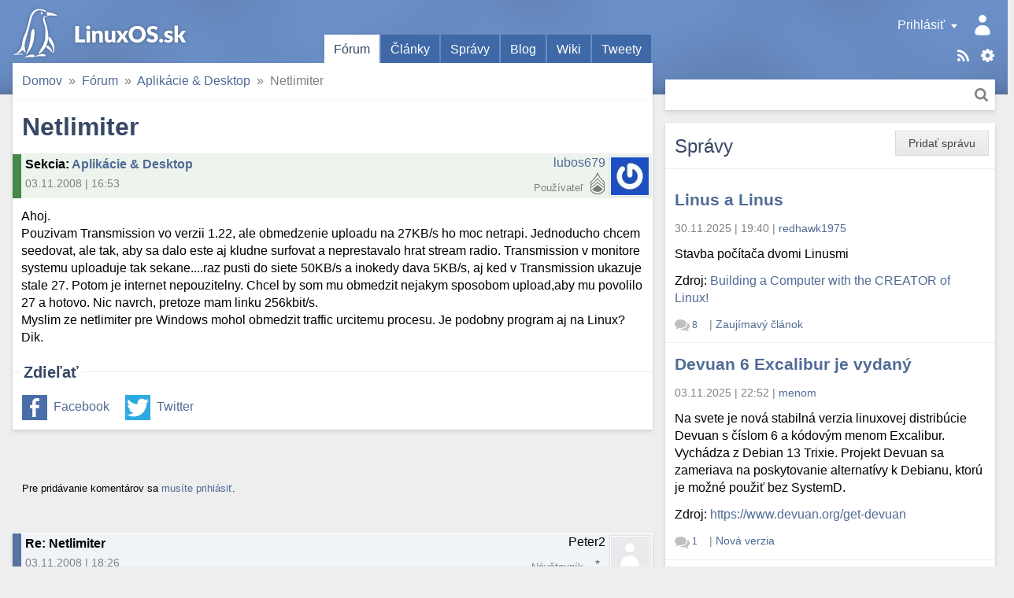

--- FILE ---
content_type: text/html; charset=utf-8
request_url: https://linuxos.sk/forum/15045/
body_size: 9130
content:
<!DOCTYPE html>
<html xmlns="http://www.w3.org/1999/xhtml" lang="sk" xml:lang="sk">
<head>
	<title>Netlimiter </title>
	<meta http-equiv="content-type" content="text/html; charset=utf-8" />
	<meta name="viewport" content="width=device-width, initial-scale=1.0">
	
		<link rel="stylesheet" href="/static/CACHE/css/output.9f41e367a0f8.css" type="text/css">
	
	
	<link rel="shortcut icon" href="/favicon.ico" />
	<link rel="canonical" href="https://linuxos.sk/forum/15045/" />
	<meta property="og:site_name" content="LinuxOS.sk" />
	
	<link rel="alternate" title="Články" href="/clanok/feeds/latest/?include_comments" type="application/rss+xml" />

	<link rel="alternate" title="Fórum" href="/forum/feeds/latest/?include_comments" type="application/rss+xml" />

	<link rel="alternate" title="Správy" href="/spravy/feeds/latest/?include_comments" type="application/rss+xml" />

	<link rel="alternate" title="Blogy" href="/blog/feeds/latest/?include_comments" type="application/rss+xml" />

	<link rel="alternate" title="Diskusné príspevky" href="/komentare/feeds/latest/?include_comments" type="application/rss+xml" />

	<link rel="alternate" title="Desktopy" href="/desktopy/feeds/latest/?include_comments" type="application/rss+xml" />

	<link rel="alternate" title="Tweety" href="/tweety/feeds/latest/?include_comments" type="application/rss+xml" />

	
	<link rel="top" href="/" />
<link rel="search" href="/hladat/" />

	<link rel="author" href="/profil/5272/" />
	

	<!--[if lt IE 9]>
	<script src="//html5shiv.googlecode.com/svn/trunk/html5.js"></script>
	<![endif]-->
	
	
	
	<meta name="description" content="Ahoj. Pouzivam Transmission vo verzii 1.22, ale obmedzenie uploadu na 27KB/s ho moc netrapi. Jednoducho chcem seedovat, ale tak, aby sa dalo este aj kludne sur…" />

	
	
		

 <!-- Schema.org markup for Google+ -->
<meta itemscope="itemscope" itemtype="http://schema.org/Article" />
<meta itemprop="headline" content="Netlimiter " />
<meta itemprop="name" content="Netlimiter " />
<meta itemprop="description" content="Ahoj. Pouzivam Transmission vo verzii 1.22, ale obmedzenie uploadu na 27KB/s ho moc netrapi. Jednoducho chcem seedovat, ale tak, aby sa dalo este aj kludne surfovat a neprestavalo hrat stream radio. Transmission v monitore systemu uploaduje tak sekane....raz pusti do siete 50KB/s a inokedy dava 5KB…" />
<meta itemprop="image" content="https://linuxos.sk/image/opengraph/31/15045.png" />

<!-- Twitter Card data -->
<meta name="twitter:card" content="summary" />
<meta name="twitter:title" content="Netlimiter " />
<meta name="twitter:description" content="Ahoj. Pouzivam Transmission vo verzii 1.22, ale obmedzenie uploadu na 27KB/s ho moc netrapi. Jednoducho chcem seedovat, ale tak, aby sa dalo este aj kludne surfovat a neprestavalo hrat stream radio. …" />
<meta name="twitter:image:src" content="https://linuxos.sk/image/opengraph/31/15045.png" />
<!--
<meta name="twitter:site" content="@publisher_handle" />
<meta name="twitter:creator" content="@author_handle" />
-->

<!-- Open Graph data -->
<meta property="og:title" content="Netlimiter " />
<meta property="og:type" content="article" />


<meta property="og:url" content="https://linuxos.sk/forum/15045/" />

<meta property="og:image" content="https://linuxos.sk/image/opengraph/31/15045.png" /><meta property="og:image:width" content="1200" /><meta property="og:image:height" content="630" />
<meta property="og:description" content="Ahoj. Pouzivam Transmission vo verzii 1.22, ale obmedzenie uploadu na 27KB/s ho moc netrapi. Jednoducho chcem seedovat, ale tak, aby sa dalo este aj kludne surfovat a neprestavalo hrat stream radio. Transmission v monitore systemu uploaduje tak sekane....raz pusti do siete 50KB/s a inokedy dava 5KB…" />

<meta property="article:published_time" content="2008-11-03T16:53:18+01:00" />
<meta property="article:modified_time" content="2008-11-03T16:53:18+01:00" />

<meta property="fb:app_id" content="1442727632541333" />
	

</head>
<body class="">
	

	
		<div id="global_messages">
			
		</div>
	

	<input id="main_menu_toggle_input" type="checkbox">
	<label id="menu_shadow" for="main_menu_toggle_input" class="toggle-menu-action"></label>

	<header>
		<div id="header">
			<div id="logo"><a href="/">LinuxOS.sk</a></div>

			<label id="main_menu_toggle" for="main_menu_toggle_input" class="toggle-menu-action">Menu</label>

			<div id="menu_panel">
				<div class="actions">
					<a href="/sablony/" class="templates">Šablóny</a>
					<div class="touchhover-emul feeds">
						<ul id="rsslinks" class="dropdown menu">
	
		<li><a href="/clanok/feeds/latest/?include_comments" rel="nofollow">Články</a></li>
	
		<li><a href="/forum/feeds/latest/?include_comments" rel="nofollow">Fórum</a></li>
	
		<li><a href="/spravy/feeds/latest/?include_comments" rel="nofollow">Správy</a></li>
	
		<li><a href="/blog/feeds/latest/?include_comments" rel="nofollow">Blogy</a></li>
	
		<li><a href="/komentare/feeds/latest/?include_comments" rel="nofollow">Diskusné príspevky</a></li>
	
		<li><a href="/desktopy/feeds/latest/?include_comments" rel="nofollow">Desktopy</a></li>
	
		<li><a href="/tweety/feeds/latest/?include_comments" rel="nofollow">Tweety</a></li>
	
</ul>
					</div>
					<a href="/hladat/" class="search-link" title="Hľadať">Hľadať</a>
				</div>
				<div id="user_panel" class="touchhover-emul">
					<label id="main_menu_back" for="main_menu_toggle_input" class="toggle-menu-action">Skryť menu</label>
					
	<a class="user notouch" href="/prihlasit/login/?next=/" rel="nofollow">
		Prihlásiť
	</a>
	<ul id="userlinks" class="dropdown menu">
		<li>
			<a href="/prihlasit/login/?next=/" rel="nofollow">Prihlásiť</a>
		</li>
		<li>
			<a href="/prihlasit/signup/" rel="nofollow">Registrovať</a>
		</li>
		<li>
			<a href="/prihlasit/password/reset/" rel="nofollow">Obnovenie hesla</a>
		</li>
	</ul>

				</div>

				<ul id="main_menu" class="tabs">
					
	<li class="active">
		<a href="/forum/prehlad/">Fórum</a>
		
	</li>
	<li>
		<a href="/clanok/">Články</a>
		
	</li>
	<li>
		<a href="/spravy/">Správy</a>
		
	</li>
	<li>
		<a href="/blog/">Blog</a>
		
	</li>
	<li>
		<a href="/wiki/">Wiki</a>
		
	</li>
	<li>
		<a href="/tweety/">Tweety</a>
		
	</li>

				</ul>

				<div id="search_panel" class="search">
					<form method="get" action="/hladat/" class="search btn">
						<div class="search-input">
							<input type="text" name="q"/>
							<button class="btn-search" title="Hľadať">Hľadať</button>
						</div>
					</form>
				</div>
			</div>
		</div>
	</header>

	<div id="main_content">
		<div class="content-module">
			
	
	
	
	
				
				<nav>
	<div id="site_breadcrumbs">
		<ul class="breadcrumb">
			<li class="home"><span class="crumb"><a href="/">Domov<span class="icon"></span></a></span></li><li><span class="crumb"><a href="/forum/prehlad/">Fórum<span class="icon"></span></a></span></li><li><span class="crumb"><a href="/forum/aplikacie-desktop/">Aplikácie &amp; Desktop<span class="icon"></span></a></span></li><li><span class="crumb">Netlimiter </span></li>
		</ul>
	</div>
</nav>

			


			



<h1>Netlimiter </h1>
<div class="forum-topic">
	
		
		<div class="discussion header vcard topic resolved">
	<div class="comment_info">
		
		
		<span class="subject">
	<strong>Sekcia</strong>: <a href="/forum/aplikacie-desktop/">Aplikácie &amp; Desktop</a>
</span>
		<span class="info">
			03.11.2008&nbsp;|&nbsp;16:53
			
			
		</span>
	</div>
	<span class="icon">
		
			<img src="//sk.gravatar.com/avatar/cf337413aef4675781b3885af269ed98/?s=48&amp;default=" class="gravatar photo" alt="Avatar" />
		
	</span>
	<span class="user">
		<span class="user_link"><a class="url fn" href="/profil/5272/" rel="nofollow">lubos679</a></span>
		<span class="user_rating rating_4" title="Body: 555"></span>
		<span class="note distribution">&nbsp;</span>
		<span class="role rank">Používateľ</span>
	</span>
	
		
	
	<div class="clear"></div>
</div>
	
	<div class="topic content">
<div class="text">
	Ahoj.<br />
Pouzivam Transmission vo verzii 1.22, ale obmedzenie uploadu na 27KB/s ho moc netrapi. Jednoducho chcem seedovat, ale tak, aby sa dalo este aj kludne surfovat a neprestavalo hrat stream radio. Transmission v monitore systemu uploaduje tak sekane....raz pusti do siete 50KB/s a inokedy dava 5KB/s, aj ked v Transmission ukazuje stale 27. Potom je internet nepouzitelny. Chcel by som mu obmedzit nejakym sposobom upload,aby mu povolilo 27 a hotovo. Nic navrch, pretoze mam linku 256kbit/s.<br />
Myslim ze netlimiter pre Windows mohol obmedzit traffic urcitemu procesu. Je podobny program aj na Linux?<br />
Dik.
</div>


</div>
</div>


	
	<div class="social fieldset">
		<div class="legend">Zdieľať</div>
		<div class="content">
			<ul>
				<li class="facebook"><a href="https://www.facebook.com/sharer.php?u=https%3A%2F%2Flinuxos.sk%2Fforum%2F15045%2F" rel="nofollow">Facebook</a></li>
				<li class="twitter"><a href="https://twitter.com/share?url=https%3A%2F%2Flinuxos.sk%2Fforum%2F15045%2F&amp;text=Netlimiter%20&amp;via=LinuxOS_sk&amp;hashtags=LinuxOSsk" rel="nofollow">Twitter</a></li>
			</ul>
		</div>
	</div>



		</div>

		<div class="discussion-block">
			


<div class="module comments">
	<a id="comments" href="#"></a>
	<div class="links top">
		
		<div class="btn-group">
			
				
					<p><small>Pre pridávanie komentárov sa <a href="/prihlasit/login/">musíte prihlásiť</a>.</small></p>
				
			

			
		</div>
		
		
	</div>
	
		<div class="comments_tree">

	<ul class="comment_thread thread_0"><li class="comment">
	<div class="comment-container">



</div>
	

	<ul class="comment_thread thread_1"><li class="comment">
	<div class="comment-container">



	
	
	
	<div class="discussion header entry ">
	<div class="comment_info">
		
	

		<span class="subject">
	Re: Netlimiter 
	<a class="headerlink" href="#link_141474"></a><a id="link_141474" class="comment_link" href="#"></a>
</span>
		<span class="info">
			03.11.2008&nbsp;|&nbsp;18:26
			
			
		</span>
	</div>
	<span class="icon">
		
			
		
	</span>
	<span class="user">
		<span class="user_link">Peter2</span>
		<span class="user_rating rating_0"></span>
		<span class="note distribution">&nbsp;</span>
		<span class="role rank">Návštevník</span>
	</span>
	
		
	
	<div class="clear"></div>
</div>








<div class="discussion content">
	
		<div class="text">
		No ja pouzivam Transmission 1.33 na Ubuntu. A ked nastavim v nastaveniach programu, prip. v Podrobnostiach daneho tahaneho torrentu upload napr. 10 KB/s tak mi to neaploaduje viac ako 10 KB/s. Mozno pomoze ak skusis aktualizovat Transmission. Su myslim este novsie verzie ako 1.33.
		</div>
		
	
</div>

	<div class="links">
		
		
		
	</div>

<div class="clear"></div>


</div>
	

	</li><li class="comment">
	<div class="comment-container">



	
	
	
	<div class="discussion header vcard entry ">
	<div class="comment_info">
		
	

		<span class="subject">
	Re: Netlimiter 
	<a class="headerlink" href="#link_141475"></a><a id="link_141475" class="comment_link" href="#"></a>
</span>
		<span class="info">
			04.11.2008&nbsp;|&nbsp;01:28
			
			
		</span>
	</div>
	<span class="icon">
		
			<img src="//sk.gravatar.com/avatar/ee2eb3dcc8675f27e2409d9799f2ae07/?s=48&amp;default=" class="gravatar photo" alt="Avatar" />
		
	</span>
	<span class="user">
		<span class="user_link"><a class="url fn" href="/profil/4503/" rel="nofollow">miso</a></span>
		<span class="user_rating rating_4" title="Body: 746"></span>
		<span class="note distribution">PClinuxOS 2009.1&nbsp;</span>
		<span class="role rank">Používateľ</span>
	</span>
	
		
	
	<div class="clear"></div>
</div>








<div class="discussion content">
	
		<div class="text">
		trickle pre jednotlive processy, alebo wondershaper pre cely interface, odporucam wshaper, aj ked chces limitovat len 1 process je to efektivnejsie a jednoduchsie a ma to ten isty efekt, teda za predpokladu ze nechces stiahut ten upload transmission na polovicu alebo tretinu pasma
		</div>
		
			<div class="signature">
				Linux?????  DUH!&lt;br/&gt;
<a href="http://distrowatch.com/?newsid=05372" rel="nofollow">Distro that BLOODY WORKS</a>&lt;br/&gt;
<b>sorry, ze som niekedy zly, myslim to v dobrom</b>
			</div>
		
	
</div>

	<div class="links">
		
		
		
	</div>

<div class="clear"></div>


</div>
	

	<ul class="comment_thread thread_2"><li class="comment">
	<div class="comment-container">



	
	
	
	<div class="discussion header vcard entry ">
	<div class="comment_info">
		
	
		<a class="parent-link" href="#link_141475"></a>
	

		<span class="subject">
	Re: Netlimiter 
	<a class="headerlink" href="#link_141476"></a><a id="link_141476" class="comment_link" href="#"></a>
</span>
		<span class="info">
			04.11.2008&nbsp;|&nbsp;15:45
			
			
		</span>
	</div>
	<span class="icon">
		
			<img src="//sk.gravatar.com/avatar/cf337413aef4675781b3885af269ed98/?s=48&amp;default=" class="gravatar photo" alt="Avatar" />
		
	</span>
	<span class="user">
		<span class="user_link"><a class="url fn" href="/profil/5272/" rel="nofollow">lubos679</a></span>
		<span class="user_rating rating_4" title="Body: 555"></span>
		<span class="note distribution">&nbsp;</span>
		<span class="role rank">Používateľ</span>
	</span>
	
		
	
	<div class="clear"></div>
</div>








<div class="discussion content">
	
		<div class="text">
		No Transmission novsi nejdem davat, pokial nieje v repozitaroch, aj ked je mozne ze to uz je v novsej verzi s tym limitovanim lepsie.<br />
Inak diky za tip, nainstaloval som trickle, ze vyskusal, ale nejak mi to nefunguje. Zadam trickle -u 27 a nic sa nedeje.<br />
Vie mi niekto povedat ako nastavim pre transmission upload 27KB/s?<br />

		</div>
		
	
</div>

	<div class="links">
		
		
		
	</div>

<div class="clear"></div>


</div>
	</li></ul>

	</li><li class="comment">
	<div class="comment-container">



	
	
	
	<div class="discussion header vcard entry ">
	<div class="comment_info">
		
	

		<span class="subject">
	Re: Netlimiter 
	<a class="headerlink" href="#link_141477"></a><a id="link_141477" class="comment_link" href="#"></a>
</span>
		<span class="info">
			08.11.2008&nbsp;|&nbsp;18:40
			
			
		</span>
	</div>
	<span class="icon">
		
			<img src="//sk.gravatar.com/avatar/cf337413aef4675781b3885af269ed98/?s=48&amp;default=" class="gravatar photo" alt="Avatar" />
		
	</span>
	<span class="user">
		<span class="user_link"><a class="url fn" href="/profil/5272/" rel="nofollow">lubos679</a></span>
		<span class="user_rating rating_4" title="Body: 555"></span>
		<span class="note distribution">&nbsp;</span>
		<span class="role rank">Používateľ</span>
	</span>
	
		
	
	<div class="clear"></div>
</div>








<div class="discussion content">
	
		<div class="text">
		Vie niekto? dakujem
		</div>
		
	
</div>

	<div class="links">
		
		
		
	</div>

<div class="clear"></div>


</div>
	

	</li><li class="comment">
	<div class="comment-container">



	
	
	
	<div class="discussion header vcard entry ">
	<div class="comment_info">
		
	

		<span class="subject">
	Re: Netlimiter 
	<a class="headerlink" href="#link_141478"></a><a id="link_141478" class="comment_link" href="#"></a>
</span>
		<span class="info">
			09.11.2008&nbsp;|&nbsp;01:45
			
			
		</span>
	</div>
	<span class="icon">
		
			<img src="/media/thumbs/accounts/avatars/0f/1039/avatar_1039.jpeg.48x48_QfW4L4PzKqPWN6jYYhPKXbNs.jpeg" class="gravatar photo" alt="Avatar" />
		
	</span>
	<span class="user">
		<span class="user_link"><a class="url fn" href="/profil/1039/" rel="nofollow">Stanislav Hoferek</a></span>
		<span class="user_rating rating_5" title="Body: 15640"></span>
		<span class="note distribution">Greenie 18.04&nbsp;</span>
		<span class="role rank">Používateľ</span>
	</span>
	
		
	
	<div class="clear"></div>
</div>








<div class="discussion content">
	
		<div class="text">
		no ja robim s torrentami cez deluge a uplna spokojnost. obmedzovanie funguje tiez
		</div>
		
			<div class="signature">
				<a href="https://elist.sk?ref=4669" rel="nofollow">tlačené knihy a e-knihy</a>
			</div>
		
	
</div>

	<div class="links">
		
		
		
	</div>

<div class="clear"></div>


</div>
	

	<ul class="comment_thread thread_2"><li class="comment">
	<div class="comment-container">



	
	
	
	<div class="discussion header vcard entry ">
	<div class="comment_info">
		
	
		<a class="parent-link" href="#link_141478"></a>
	

		<span class="subject">
	Re: Netlimiter 
	<a class="headerlink" href="#link_141479"></a><a id="link_141479" class="comment_link" href="#"></a>
</span>
		<span class="info">
			09.11.2008&nbsp;|&nbsp;15:46
			
			
		</span>
	</div>
	<span class="icon">
		
			<img src="//sk.gravatar.com/avatar/cf337413aef4675781b3885af269ed98/?s=48&amp;default=" class="gravatar photo" alt="Avatar" />
		
	</span>
	<span class="user">
		<span class="user_link"><a class="url fn" href="/profil/5272/" rel="nofollow">lubos679</a></span>
		<span class="user_rating rating_4" title="Body: 555"></span>
		<span class="note distribution">&nbsp;</span>
		<span class="role rank">Používateľ</span>
	</span>
	
		
	
	<div class="clear"></div>
</div>








<div class="discussion content">
	
		<div class="text">
		No mozem sa to spytat takto:<br />
Ponukne mi niekedy Debian Lenny normalne v aktualizaciach novu verziu Transmission? Napriklad upgrade verziu 1.33?<br />
Mam Lennyho. Alebo zostanu povodne verzie, jedine si stiahnut potom novu verziu Debianu ked vyjde?<br />
Bo v novsej verzii by to malo byt uz vyriesene, a nechcem ju tu davat rucne, radsej pockam, len ci sa dockam.<br />
Deluge som mal, dobry klient, ale mam radsej jednoduchost. Transmission sa mi paci.
		</div>
		
	
</div>

	<div class="links">
		
		
		
	</div>

<div class="clear"></div>


</div>
	

	<ul class="comment_thread thread_3"><li class="comment">
	<div class="comment-container">



	
	
	
	<div class="discussion header vcard entry ">
	<div class="comment_info">
		
	
		<a class="parent-link" href="#link_141479"></a>
	

		<span class="subject">
	Re: Netlimiter 
	<a class="headerlink" href="#link_141480"></a><a id="link_141480" class="comment_link" href="#"></a>
</span>
		<span class="info">
			13.04.2009&nbsp;|&nbsp;12:25
			
			
		</span>
	</div>
	<span class="icon">
		
			<img src="//sk.gravatar.com/avatar/cf337413aef4675781b3885af269ed98/?s=48&amp;default=" class="gravatar photo" alt="Avatar" />
		
	</span>
	<span class="user">
		<span class="user_link"><a class="url fn" href="/profil/5272/" rel="nofollow">lubos679</a></span>
		<span class="user_rating rating_4" title="Body: 555"></span>
		<span class="note distribution">&nbsp;</span>
		<span class="role rank">Používateľ</span>
	</span>
	
		
	
	<div class="clear"></div>
</div>








<div class="discussion content">
	
		<div class="text">
		No to uz bolo davno. Teraz uz chapem ze v Debiane a Ubuntu davaju nove verzie programov az ked vyjde nova verzia celej distribucie. Tak cakam. Miesto Lennyho mam teraz Ubuntu a cakam na 9.04. tam uz bude Transmission 1.51<br />
aj tak dik.
		</div>
		
	
</div>

	<div class="links">
		
		
		
	</div>

<div class="clear"></div>


</div>
	

	<ul class="comment_thread thread_4"><li class="comment">
	<div class="comment-container">



	
	
	
	<div class="discussion header vcard entry ">
	<div class="comment_info">
		
	
		<a class="parent-link" href="#link_141480"></a>
	

		<span class="subject">
	Re: Netlimiter 
	<a class="headerlink" href="#link_141481"></a><a id="link_141481" class="comment_link" href="#"></a>
</span>
		<span class="info">
			13.04.2009&nbsp;|&nbsp;13:39
			
			
		</span>
	</div>
	<span class="icon">
		
			<img src="/media/thumbs/accounts/avatars/0f/1039/avatar_1039.jpeg.48x48_QfW4L4PzKqPWN6jYYhPKXbNs.jpeg" class="gravatar photo" alt="Avatar" />
		
	</span>
	<span class="user">
		<span class="user_link"><a class="url fn" href="/profil/1039/" rel="nofollow">Stanislav Hoferek</a></span>
		<span class="user_rating rating_5" title="Body: 15640"></span>
		<span class="note distribution">Greenie 18.04&nbsp;</span>
		<span class="role rank">Používateľ</span>
	</span>
	
		
	
	<div class="clear"></div>
</div>








<div class="discussion content">
	
		<div class="text">
		a co takto stiahnut novsiu verziu z getdeb?
		</div>
		
			<div class="signature">
				<a href="https://elist.sk?ref=4669" rel="nofollow">tlačené knihy a e-knihy</a>
			</div>
		
	
</div>

	<div class="links">
		
		
		
	</div>

<div class="clear"></div>


</div>
	

	<ul class="comment_thread thread_5"><li class="comment">
	<div class="comment-container">



	
	
	
	<div class="discussion header vcard entry ">
	<div class="comment_info">
		
	
		<a class="parent-link" href="#link_141481"></a>
	

		<span class="subject">
	Re: Netlimiter 
	<a class="headerlink" href="#link_141482"></a><a id="link_141482" class="comment_link" href="#"></a>
</span>
		<span class="info">
			13.04.2009&nbsp;|&nbsp;13:40
			
			
		</span>
	</div>
	<span class="icon">
		
			<img src="//sk.gravatar.com/avatar/cf337413aef4675781b3885af269ed98/?s=48&amp;default=" class="gravatar photo" alt="Avatar" />
		
	</span>
	<span class="user">
		<span class="user_link"><a class="url fn" href="/profil/5272/" rel="nofollow">lubos679</a></span>
		<span class="user_rating rating_4" title="Body: 555"></span>
		<span class="note distribution">&nbsp;</span>
		<span class="role rank">Používateľ</span>
	</span>
	
		
	
	<div class="clear"></div>
</div>








<div class="discussion content">
	
		<div class="text">
		Kaslem uz na to. Ved za par dni tu je nove Ubuntu.
		</div>
		
	
</div>

	<div class="links">
		
		
		
	</div>

<div class="clear"></div>


</div>
	</li></ul></li></ul></li></ul></li></ul></li></ul></li></ul>

</div>
		
	
	<div class="clear"></div>
</div>

		</div>
	</div>

	<div id="sidebar_1">
		
			<div class="module news">
				
					<ul class="object-tools">
						<li class="btn"><span class="wrap"><a href="/spravy/pridat/" class="text">Pridať správu</a></span></li>
					</ul>
				
				<h2 class="block-title">
					Správy
				</h2>
				

	
	<div class="module-row">
		<h3><a href="/spravy/detail/linus-a-linus/">Linus a Linus</a></h3>
		<div class="info">
			<span class="time">30.11.2025&nbsp;|&nbsp;19:40</span> |
			<span class="user"><a class="url fn" href="/profil/44371/" rel="nofollow">redhawk1975</a></span>
		</div>
		
		<p>Stavba počítača dvomi Linusmi</p>
		
			
	<p>
		Zdroj:
		
			<a href="https://www.youtube.com/watch?v=mfv0V1SxbNA" rel="nofollow">Building a Computer with the CREATOR of Linux!</a>
		
	</p>

		
		<div class="info bottom">
			<span class="comments">
				<span class="comments-stats">
	
		<a href="/spravy/detail/linus-a-linus/#comments"><span class="count">8</span><span class="text name"> komentárov</span></a>
	
</span>
			</span> |
			<span class="category"><a href="/spravy/kategoria/zaujimavy-clanok/">Zaujímavý článok</a></span>
		</div>
	</div>

	
	<div class="module-row">
		<h3><a href="/spravy/detail/devuan-6-excalibur-je-vydany/">Devuan 6 Excalibur je vydaný</a></h3>
		<div class="info">
			<span class="time">03.11.2025&nbsp;|&nbsp;22:52</span> |
			<span class="user"><a class="url fn" href="/profil/22395/" rel="nofollow">menom</a></span>
		</div>
		
		<p>Na svete je nová stabilná verzia linuxovej distribúcie Devuan s číslom 6 a kódovým menom Excalibur. Vychádza z Debian 13 Trixie. Projekt Devuan sa zameriava na poskytovanie alternatívy k Debianu, ktorú je možné použiť bez SystemD.</p>
		
			
	<p>
		Zdroj:
		
			<a href="https://www.devuan.org/get-devuan" rel="nofollow">https://www.devuan.org/get-devuan</a>
		
	</p>

		
		<div class="info bottom">
			<span class="comments">
				<span class="comments-stats">
	
		<a href="/spravy/detail/devuan-6-excalibur-je-vydany/#comments"><span class="count">1</span><span class="text name"> komentár</span></a>
	
</span>
			</span> |
			<span class="category"><a href="/spravy/kategoria/nova-verzia/">Nová verzia</a></span>
		</div>
	</div>

	
	<div class="module-row">
		<h3><a href="/spravy/detail/mx-25-infinity-beta-1/">MX-25 “Infinity” beta 1</a></h3>
		<div class="info">
			<span class="time">22.09.2025&nbsp;|&nbsp;08:40</span> |
			<span class="user"><a class="url fn" href="/profil/44371/" rel="nofollow">redhawk1975</a></span>
		</div>
		
		<p>Ludia okolo MX linuxu uvolnili na testovanie prvé ISO MX linuxu postavené na Debian 13.</p>
		
			
	<p>
		Zdroj:
		
			<a href="https://mxlinux.org/blog/mx-25-infinity-beta-1-isos-now-available-for-testing-purposes/" rel="nofollow">MX linux</a>
		
	</p>

		
		<div class="info bottom">
			<span class="comments">
				<span class="comments-stats">
	
		<a href="/spravy/detail/mx-25-infinity-beta-1/#comments"><span class="count">2</span><span class="text name"> komentáre</span></a>
	
</span>
			</span> |
			<span class="category"><a href="/spravy/kategoria/nova-verzia/">Nová verzia</a></span>
		</div>
	</div>

	
	<div class="module-row">
		<h3><a href="/spravy/detail/q4os-61-andromeda/">Q4OS 6.1 &#34;Andromeda&#34;</a></h3>
		<div class="info">
			<span class="time">12.09.2025&nbsp;|&nbsp;22:07</span> |
			<span class="user"><a class="url fn" href="/profil/1761/" rel="nofollow">Pavel</a></span>
		</div>
		
		<p>Bola vydaná nová verzia distribúcie <a href="https://q4os.org/downloads1.html">Q4OS</a> 6.1 "Andromeda", ktorá vychádza z Debianu 13.1 Trixie s desktopom Plasma alebo Trinity. Bude k dispozícii len pre 64 bit architektúru, pre 32 bit sa odporúča staršia verzia Q4OS 5 "Aquarius".</p>
		
			
	<p>
		Zdroj:
		
			<a href="https://distrowatch.com/?newsid=12552" rel="nofollow">DistroWatch.com</a>
		
	</p>

		
		<div class="info bottom">
			<span class="comments">
				<span class="comments-stats">
	
		<a href="/spravy/detail/q4os-61-andromeda/#comments"><span class="count">6</span><span class="text name"> komentárov</span></a>
	
</span>
			</span> |
			<span class="category"><a href="/spravy/kategoria/nova-verzia/">Nová verzia</a></span>
		</div>
	</div>

	
	<div class="module-row">
		<h3><a href="/spravy/detail/debian-131-trixie/">Debian 13.1 Trixie</a></h3>
		<div class="info">
			<span class="time">08.09.2025&nbsp;|&nbsp;09:01</span> |
			<span class="user"><a class="url fn" href="/profil/44371/" rel="nofollow">redhawk1975</a></span>
		</div>
		
		<p>Po mesiaci od vydania Debian 13 vyšla nová verzia 13.1.</p><p>Debian 13.1 Trixie opravuje 71 chýb a pridáva 16 bezpečnostných aktualizácií.</p>
		
			
	<p>
		Zdroj:
		
			<a href="https://www.debian.org/News/2025/20250906" rel="nofollow">Debian</a>
		
	</p>

		
		<div class="info bottom">
			<span class="comments">
				<span class="comments-stats empty">
	
		<a href="/spravy/detail/debian-131-trixie/#comments"><span class="text">Žiadne komentáre</span></a>
	
</span>
			</span> |
			<span class="category"><a href="/spravy/kategoria/nova-verzia/">Nová verzia</a></span>
		</div>
	</div>

	
	<div class="module-row">
		<h3><a href="/spravy/detail/pouzivanie-linuxu-na-desktopoch-dosiahlo-v-us/">Používanie Linuxu na desktopoch dosiahlo v USA rekordnú úroveň.</a></h3>
		<div class="info">
			<span class="time">21.07.2025&nbsp;|&nbsp;19:40</span> |
			<span class="user"><a class="url fn" href="/profil/43540/" rel="nofollow">Balin50</a></span>
		</div>
		
		<p>Linux prvýkrát v histórii prekročil 5 % podiel na trhu s desktopovými počítačmi v USA . Podľa globálnych štatistík spoločnosti StatCounter za jún 2025 má Linux teraz 5,04 % podiel na trhu s desktopovými počítačmi, čím prekonal kategóriu „ Neznámy “, ktorá predstavuje 4,76 %.</p>
		
			
	<p>
		Zdroj:
		
			<a href="https://news.itsfoss.com/linux-desktop-usage-usa/" rel="nofollow">https://news.itsfoss.com/linux-desktop-usage-usa/</a>
		
	</p>

		
		<div class="info bottom">
			<span class="comments">
				<span class="comments-stats">
	
		<a href="/spravy/detail/pouzivanie-linuxu-na-desktopoch-dosiahlo-v-us/#comments"><span class="count">2</span><span class="text name"> komentáre</span></a>
	
</span>
			</span> |
			<span class="category"><a href="/spravy/kategoria/it-novinky/">IT novinky</a></span>
		</div>
	</div>

	
	<div class="module-row">
		<h3><a href="/spravy/detail/o-konferencii-13-rocnik-konferencie-ossconf/">O konferencii 13. ročník konferencie OSSConf</a></h3>
		<div class="info">
			<span class="time">26.06.2025&nbsp;|&nbsp;16:50</span> |
			<span class="user"><a class="url fn" href="/profil/424/" rel="nofollow">Miroslav Bendík</a></span>
		</div>
		
			<div class="info">
				Dátum udalosti: <span class="time">01.07.2025</span>
			</div>
		
		<p>V dňoch 1. – 3. júla 2025 sa na Žilinskej univerzite uskutoční 13. ročník konferencie OSSConf. Na webe je zverejnený <a href="https://ossconf.fri.uniza.sk/program-konference/">program konferencie</a> ako aj <a href="https://frcatel.fri.uniza.sk/users/beerb/OssConf2025/zbornik2025-prac.pdf">zborník</a>.</p>
		
			
	<p>
		Zdroj:
		
			<a href="https://ossconf.fri.uniza.sk/program-konference/" rel="nofollow">ossconf.fri.uniza.sk</a>
		
	</p>

		
		<div class="info bottom">
			<span class="comments">
				<span class="comments-stats empty">
	
		<a href="/spravy/detail/o-konferencii-13-rocnik-konferencie-ossconf/#comments"><span class="text">Žiadne komentáre</span></a>
	
</span>
			</span> |
			<span class="category"><a href="/spravy/kategoria/komunita/">Komunita</a></span>
		</div>
	</div>

	
	<div class="module-row">
		<h3><a href="/spravy/detail/google-prave-daroval-linux-foundation-umelu-i/">Google práve daroval Linux Foundation umelú inteligenciu</a></h3>
		<div class="info">
			<span class="time">26.06.2025&nbsp;|&nbsp;11:37</span> |
			<span class="user"><a class="url fn" href="/profil/43540/" rel="nofollow">Balin50</a></span>
		</div>
		
		<p>Spoločnosť Google daruje protokol A2A nadácii Linux Foundation.</p>

<p>V apríli 2025 spoločnosť Google spustila protokol Agent2Agent (A2A), otvorený štandard navrhnutý tak, aby umožňoval bezpečnú a inteligentnú komunikáciu medzi autonómnymi agentmi s umelou inteligenciou.</p>

<p>O niekoľko mesiacov neskôr spoločnosť Google darovala A2A nadácii Linux Foundation, ktorá v spolupráci so spoločnosťami AWS, Cisco, Google, Microsoft, Salesforce, SAP a ServiceNow vytvorila projekt Agent2Agent .</p>



<p>Ďalšie info</p>
		
			
	<p>
		Zdroj:
		
			<a href="https://news.itsfoss.com/linux-foundation-agent2agent-protocol/" rel="nofollow">IT&#39;s FOSS</a>
		
	</p>

		
		<div class="info bottom">
			<span class="comments">
				<span class="comments-stats">
	
		<a href="/spravy/detail/google-prave-daroval-linux-foundation-umelu-i/#comments"><span class="count">1</span><span class="text name"> komentár</span></a>
	
</span>
			</span> |
			<span class="category"><a href="/spravy/kategoria/it-novinky/">IT novinky</a></span>
		</div>
	</div>

	
	<div class="module-row">
		<h3><a href="/spravy/detail/firefox-138-nova-funkcia-tabgroups/">Firefox 138 - nová funkcia TabGroups</a></h3>
		<div class="info">
			<span class="time">01.05.2025&nbsp;|&nbsp;11:16</span> |
			<span class="user"><a class="url fn" href="/profil/43887/" rel="nofollow">kamowski</a></span>
		</div>
		
		<p>Čo robiť, ak mi TabGroups nefunguje, aj keď som už aktualizoval na FF 138?</p>
		
			
	<p>
		Zdroj:
		
			
				<a href="https://www.mozilla.org/en-US/firefox/138.0/releasenotes/" rel="nofollow">https://www.mozilla.org/en-US/firefox/138.0/releasenotes/</a>
			
		
	</p>

		
		<div class="info bottom">
			<span class="comments">
				<span class="comments-stats">
	
		<a href="/spravy/detail/firefox-138-nova-funkcia-tabgroups/#comments"><span class="count">1</span><span class="text name"> komentár</span></a>
	
</span>
			</span> |
			<span class="category"><a href="/spravy/kategoria/novinky/">Novinky</a></span>
		</div>
	</div>

	
	<div class="module-row">
		<h3><a href="/spravy/detail/video-ako-sa-vyraba-thermal-grizzly-pasta/">VIdeo ako sa vyrába Thermal Grizzly pasta</a></h3>
		<div class="info">
			<span class="time">29.04.2025&nbsp;|&nbsp;21:41</span> |
			<span class="user"><a class="url fn" href="/profil/44371/" rel="nofollow">redhawk1975</a></span>
		</div>
		
		<p>video sa venuje rozdielom v teplovodivých pastách, ako sa teplovodivá pasta vyrába, dobrým a zlým tepelnoizolačným materiálom a ďalším témam, a to všetko o chladení procesorov a grafických kariet.</p>
		
			
	<p>
		Zdroj:
		
			<a href="https://www.youtube.com/watch?v=HsIk_mMrt2w" rel="nofollow">Gamer Nexus</a>
		
	</p>

		
		<div class="info bottom">
			<span class="comments">
				<span class="comments-stats empty">
	
		<a href="/spravy/detail/video-ako-sa-vyraba-thermal-grizzly-pasta/#comments"><span class="text">Žiadne komentáre</span></a>
	
</span>
			</span> |
			<span class="category"><a href="/spravy/kategoria/zaujimavy-clanok/">Zaujímavý článok</a></span>
		</div>
	</div>

				<div class="module-links bottom">
					<a href="/spravy/" class="next">Ďalšie</a>
				</div>
				
				<div class="module-links bottom">
					<a href="/spravy/udalosti/" class="next">Všetky udalosti</a>
				</div>
				
					<div class="submit-row">
						<div class="positive">
							<div class="btn"><span class="wrap"><a class="text" href="/spravy/pridat/">Pridať správu</a></span></div>
						</div>
					</div>
				
			</div>
		
	</div>

	<div id="sidebar_2">
		
			<div id="module_block_polls" class="module polls">
				<h2 class="block-title">Anketa</h2>
				<div class="module-row">
					
					

	<h3><a href="/ankety/detail/stretli-ste-sa-s-open-source-strategiou-bitka/">Stretli ste sa s open-source stratégiou Bitka o Wesnoth?</a></h3>

	<div class="poll">
		<form action="/ankety/post/154/" method="post" id="polls-form">
			<input type='hidden' name='csrfmiddlewaretoken' value='KWXk3sOADxhvMgVrNOAAx61F6a5M9YYDLfcIVfSDSH3duRTIw1NpsKZKgc9hvXF0' />
			
			
<div class="module-row">
	<label>
		
			
				<input type="radio" name="choice" value="736" />
			
		
		Áno, hral som alebo hrávam
	</label>
	<div class="progress">
		<div class="bar" style="width: 39%">
			39 %
		</div>
	</div>
</div>

<div class="module-row">
	<label>
		
			
				<input type="radio" name="choice" value="737" />
			
		
		Nie, nestretol som sa
	</label>
	<div class="progress">
		<div class="bar" style="width: 39%">
			39 %
		</div>
	</div>
</div>

<div class="module-row">
	<label>
		
			
				<input type="radio" name="choice" value="738" />
			
		
		Nemám v láske počítačové stratégie
	</label>
	<div class="progress">
		<div class="bar" style="width: 22%">
			22 %
		</div>
	</div>
</div>

<div class="module-links bottom">
	<span class="info">Hlasov: 367</span> |
	<span class="comments">
		<span class="comments-stats">
	
		<a href="/ankety/detail/stretli-ste-sa-s-open-source-strategiou-bitka/#comments"><span class="count">1</span><span class="text name"> komentár</span></a>
	
</span>
	</span>
	
		| <a class="next" href="/ankety/">Ďalšie</a>
	
</div>
			
			<div class="submit-row">
				<input type="hidden" name="next" value="/forum/15045/" />
				
				
				<div class="positive">
					<button class="btn" type="submit"><span class="wrap"><span class="text">Hlasovať</span></span></button>
				</div>
				
			</div>
		</form>
	</div>

				</div>
			</div>
			<div class="module-group">
				<div id="module_block_linux" class="module linux">
					<h2 class="block-title">O Linuxe</h2>
					<ul class="menu">
						<li><a href="/co-je-linux/">Čo je to Linux?</a></li>
<li><a href="/internet/">Linux a internet</a></li>
<li><a href="/kancelaria/">Linux v kancelárii</a></li>
<li><a href="/multimedia/">Linux a multimédiá</a></li>
<li><a href="/hry/">Hry v Linuxe</a></li>
<li><a href="/veda/">Veda, výskum a publikovanie</a></li>
<li><a href="/odkazy/">Informačné zdroje SK/CZ</a></li>
					</ul>
				</div>
				
				<div id="module_block_portal" class="module portal">
					<h2 class="block-title">Portál</h2>
					<ul class="menu">
						<li><a href="/newsletter/subscribe/">Odber noviniek</a></li>
<li><a href="/blackhole/clanky/">Archív blackhole.sk</a></li>
<li><a href="/profil/mapa-uzivatelov/">Linuxáci na mape</a></li>
<li><a href="/portal-podporte-nas/">Podporte nás</a></li>
<li><a href="/portal-vyvoj/">Vývoj LinuxOS</a></li>
<li><a href="https://github.com/LinuxOSsk/Shakal-NG/issues">Hlásenie chýb</a></li>
<li><a href="/export/">Export dát</a></li>
<li><a href="/team/">O nás</a></li>
<li><a href="/sablony/">Nastaviť tému</a></li>
					</ul>
				</div>
				<div id="module_block_recommended" class="module odporucam">
					<h2 class="block-title">Odporúčame</h2>
					<div class="module-row">
						<p>
	<a href="http://vpsfree.cz" class="banner_button" style="background: url('/static/banners/banners.png?hash=53cb63dd80456ccd4cb5c345d1a760da') 0px -57px; width: 88px; height: 31px;" onclick="window.open(this.href); return false;">Banner vpsFree.cz o.s. - Virtuální Privátní Servery svobodně</a><br /><br />
	<a href="http://greenie.elist.sk/" class="banner_button" style="background: url('/static/banners/banners.png?hash=53cb63dd80456ccd4cb5c345d1a760da') 0px -128px; width: 150px; height: 40px;" title="Bezplatná online knižnica, chcem vydať knihu, knihy v PDF, epub či mobi pre Kindle" onclick="window.open(this.href); return false;">Knihy, e-book, PDF, knižnica, Greenie</a><br /><br />
	<a href="http://www.wisdomtech.sk/" class="banner_button" style="background: url('/static/banners/banners.png?hash=53cb63dd80456ccd4cb5c345d1a760da') 0px -168px; width: 150px; height: 40px;" onclick="window.open(this.href); return false;" title="Online Marketingová Agentúra | Wisdom Technologies s.r.o.">Online Marketingová Agentúra | Wisdom Technologies s.r.o.</a>
	<a href="https://www.amerys.sk/" class="banner_button" style="background: url('/static/banners/banners.png?hash=53cb63dd80456ccd4cb5c345d1a760da') 0px -208px; width: 150px; height: 40px;" onclick="window.open(this.href); return false;" title="Tvorba web stránok a eshopov, web aplikácie a reklama">Tvorba web stránok a eshopov, web aplikácie a reklama</a><br /><br />

	<a href="http://sk-spell.sk.cx/" onclick="window.open(this.href); return false;">SK-spell</a>
	<!--
	<script type="text/javascript" src="http://www.w3counter.com/tracker.js"></script> <script type="text/javascript">//<![CDATA[
	w3counter(44282);//]]>
	</script> <noscript> <div> <a href="http://www.w3counter.com"><img src="http://www.w3counter.com/tracker.php?id=44282" style="border: 0" alt="W3Counter"/></a></div> </noscript>
	-->
</p>
					</div>
				</div>
				<div id="module_block_support" class="module podporte">
					<h2 class="block-title">Podporte nás</h2>
					<div class="module-row">
						<div style='text-align : center;'>
<p>
Ak sa vám táto stránka páči, môžete nás podporiť tak, že si na vaše stránky umiestnite tento banner.<br /><a href="http://LinuxOS.sk"><img src="/static/banners/linuxos150x40.png" alt="Slovenský Linuxový portál" title="Slovenský linuxový portál" /></a>
</p>

<p>
Náš Twitter tag je <a href="https://twitter.com/LinuxOS_sk" rel="nofollow">#LinuxOSsk</a>
</p>


<div class="social">
	<p>
		Sledujte nás aj na sociálnej sieti
	</p>

	<ul>
		<li class="facebook"><a href="https://www.facebook.com/LinuxOS.sk/" rel="nofollow">Facebook</a></li>
		<li class="twitter"><a href="https://twitter.com/LinuxOS_sk" rel="nofollow">Twitter</a></li>
	</ul>
</div>

<br />

</div>
					</div>
				</div>
			</div>
		
	</div>
	<div class="page-footer">
		<a href="https://linuxos.sk/" style="font-weight: bold;">LinuxOS.sk</a> © 2004-2026 | <a href="/team/" style="font-weight: bold;">LinuxOS.sk - Team</a> | <b>ISSN 1337-7639</b> | <a href="/ochrana-osobnych-udajov/">Osobné údaje</a> | <a href="/newsletter/subscribe/">Odber noviniek</a><br />
	Hosting sponzorovaný <a href="https://vpsfree.cz/">vpsFree.cz</a> o.s.
	</div>

	<script type="text/javascript">
	//<![CDATA[
	window._urls = window._urls || {};
	window._urls.static_base = '/static/';
	//]]>
	</script>
	<script src="/static/CACHE/js/output.f75ed3c925ed.js"></script>
	
	
	
	
</body>
</html>